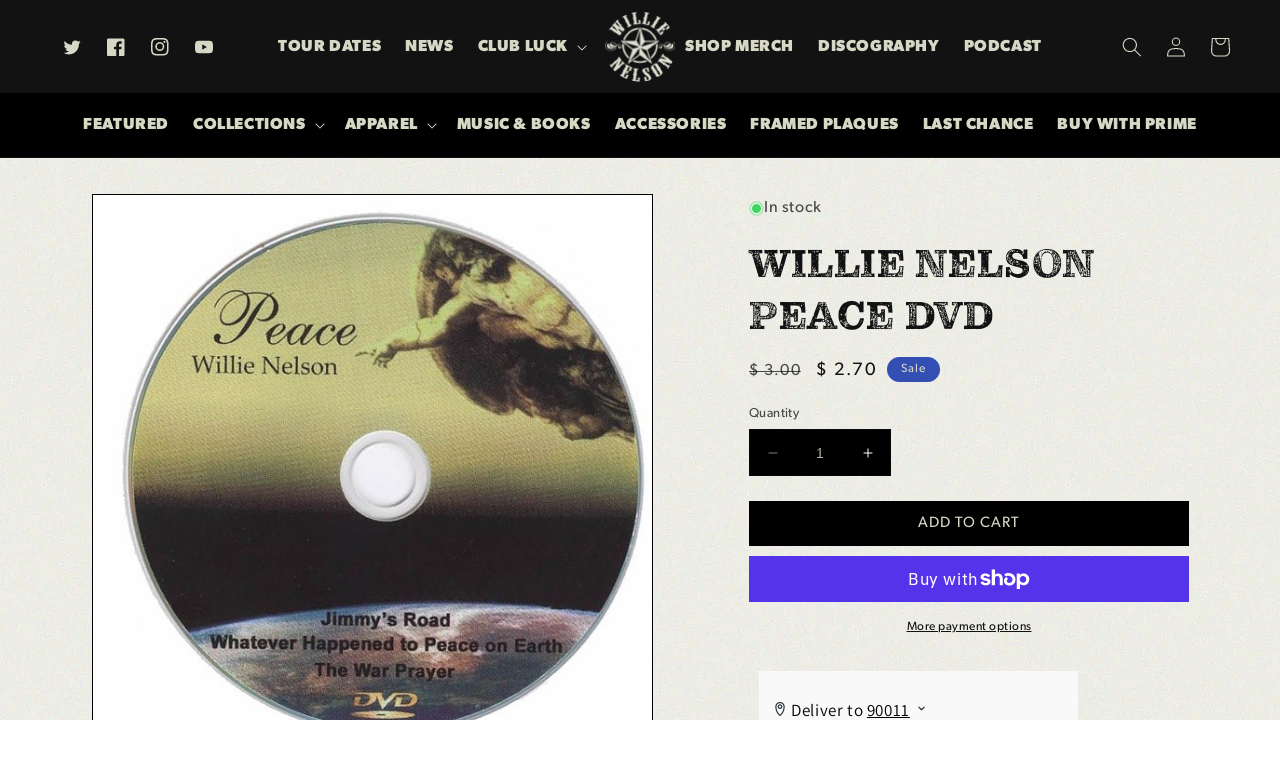

--- FILE ---
content_type: text/html
request_url: https://mocca.tuxedo.prod.barossa.dubai.aws.dev/delivery-promise?bottommargin=0&bottompadding=20&color=%23000000&designmode=false&fontfamily=Assistant&fontstyle=normal&fontweight=400&horizontalalignment=left&host=willienelson.com&leftmargin=0&leftpadding=0&origin=https%3A%2F%2Fwillienelson.com&quantity=1&rightmargin=0&rightpadding=0&shopdomain=willie-nelson.myshopify.com&skuid=8129876929&skuvalue=WNPDVD&storecountry=United+States&storelocale=en&topmargin=0&toppadding=-20&logooption=&platformid=Shopify-AMS-Prod&backgroundcolor=%23f9f9f9&cornerradius=0&fontsize=17&messagevariant=default&showexceptionmessage=false
body_size: 9043
content:
<div><style>
             #ddp-date {
                font-size: 16px;
                line-height: 20px;
            }
            
            #ddp-date-fastest-delivery {
                font-weight: bold !important;
            }
            
            #ddp-expiry-label {
                line-height: 20px;
            }
            
            #ddp-zipcode-label {
                font-size: 16px;
                font-weight: 400;
                line-height: 20px;
            }
            
            #ddp-zipcode-label-no-expiry {
                font-size: 16px;
                font-weight: 400;
                padding-top: 10px;
            }
            
            .grid-container {
                justify-items: left;
                min-width: 300px;
                background: #F9F9F9;
                padding: 14px 5px 14px 14px;
                border-radius: 12px;
            }
            
            .fixed-height-grid { 
                min-height: 132px; /* Desired height is 160px. Current vertical padding is 28px total between top + bottom. 160 - 28 = 132px. */
            }
            
            .input-zipcode-grid {
                justify-items: left;
            }
            
            input[type=&quot;number&quot;]::-webkit-inner-spin-button,
            input[type=&quot;number&quot;]::-webkit-outer-spin-button {
                -webkit-appearance: none;
                margin: 0;
            }
            
            input[type=&quot;number&quot;] {
                -moz-appearance: textfield;
                font-size: 15px;
            }
            input {
                padding: 2px;
                margin: 5px 0px;
                height: 18px;
                min-width: 164px;
                min-height: 28px;
                font-size: 16px;
            }
            input:focus-visible {
                outline: none; /* Remove the default focus outline */
            }
            .ddp-apply {
                display: inline; /* Use grid to create a grid container */
               /* grid-template-columns: 5fr 5fr;  Flexible columns with proportions */
                justify-items: left; /* Center items horizontally */
                align-self: center; /* Center items vertically */
                line-height: 2px;
                padding: 2px;
                border: 1px solid transparent; /* Setting invisible border so that button does not move when focused */
                outline: none;
            }
            .ddp-apply:focus {
                border: 1px solid #1A98FF;
                border-radius: 5px;
            }
            .ddp-apply:focus button {
                background-color: black;
            }
            
            .underlined-text {
                text-decoration: underline;
            }
            
            input[type=&quot;number&quot;]::-webkit-inner-spin-button,
            input[type=&quot;number&quot;]::-webkit-outer-spin-button {
                -webkit-appearance: none;
                appearance: none;
            }
            
            #ddp-expiry {
                color: #007600;
                margin: 0px !important;
                font-size: 16px;
            }
            
            #ddp-zipcode-input {
                padding: 0px 0px 0px 15px !important;
                box-shadow: none;
                border: 1px solid #6C7778;
                border-radius: 5px;
                color: #232F3E !important;
                height: 40px;
                margin-right: 10px;
            }
            
            #ddp-zipcode-input:focus {
                border: 2px solid #565656;
                border-radius: 5px;
            }
            
            .ddp-apply button {
                display: inline;
                margin-right: 2px !important;
                background-color: #565959;
                color: white !important;
                padding: 2px 25px;
                border: none;
                border-radius: 5px;
                font-size: 16px;
                text-align: center;
                cursor: pointer;
                font-weight: bold;
                line-height: 30px;
                height: 40px;
            }
            .ddp-apply button:disabled {
                background-color: black;
                color: white !important;
                cursor: not-allowed;
                opacity: 0.5;
                font-size: 16px;
            }
            .ddp-apply button:disabled:hover {
                background-color: #ccc; /* Prevent background color change on hover */
            }
            .ddp-apply button:hover {
                background-color: #232F3E;
            }
            .ddp-apply button:active {
                background-color: black;
            }
            
            #delivery-promise-container div {
                margin-right: 2px !important;
            }
            
            .error-message{
                color: black;
            }
            .error-icon {
                color: #B12704; /* Set the color of the error icon */
                font-size: 16px; /* Adjust the font size to your preference */
            }
            
            .red {
                color: #B12704 !important; /* Text color */
            }
            .green {
                color: #007600 !important; /* Text color */
            }
            .ddp-zipcode-errormessage {
                margin-top: 0;
                margin-bottom: 0;
                color: #AD0A30 !important; /* Text color */;
                width: 190px;
                line-height: 0px;
                padding-top: 4px;
            }
            .geopin-container {
              font-size: 16px;
            }
            
            .geopin-image {
              width: 14px;
              height: 14px;
              margin-right: 0.25em;
            }
            
            .chevron-button {
              background-color: transparent;
              border: none;
              cursor: pointer;
              padding: 0;
              display: inline-flex;
              align-items: center;
              margin-left: 0.25em;
            }
            
            .chevron-image {
               width: 15px !important;
               height: 15px !important;
            }
            
            .ddp-zipcode {
               text-decoration: underline !important;
               cursor: pointer;
            }
        </style><script id="mocca-page-props" type="application/json">{"color":"#000000","fontfamily":"Assistant","fontstyle":"normal","fontweight":"400","fontsize":"17","horizontalalignment":"left","topmargin":"0","rightmargin":"0","bottommargin":"0","leftmargin":"0","toppadding":"-20","rightpadding":"0","bottompadding":"20","leftpadding":"0","cornerradius":"0","backgroundcolor":"#f9f9f9","messagevariant":"default","showexceptionmessage":false,"skuid":"8129876929","skuvalue":"WNPDVD","shopdomain":"willie-nelson.myshopify.com","platformid":"Shopify-AMS-Prod","origin":"https://willienelson.com","designmode":"false","quantity":"1","baseurl":"https://mocca.tuxedo.prod.barossa.dubai.aws.dev","deliverypromiseexpiry":null,"deliverypromisemessage":null,"errormessage":"McfNotEnabledForSku","isfirstload":true,"zipcode":"90011"}</script><div id="root"><div class="dpp-entry"><style>        .dpp-entry {
                        display: grid;
                        justify-content: left !important;
                        margin-top: 0px !important;
                        margin-right: 0px !important;
                        margin-bottom: 0px !important;
                        margin-left: 0px !important;
                        padding-top: -20px !important;
                        padding-right: 0px !important;
                        padding-bottom: 20px !important;
                        padding-left: 0px !important;
                    }
                    .grid-container {
                        background-color: #f9f9f9 !important;
                        border-radius: 0px !important;
                    }
                  * { 
                        font-weight: 400;
                        font-style:  normal !important;
                        font-family:  Assistant !important;
                        color: #000000 !important;
                        font-size: 17px !important;
                    } 
                </style><div class="grid-container "><div id="ddp-zipcode-label-no-expiry" data-testid="test-ddp-zipcode-label"><span class="geopin-container"><img data-testid="test-geopin-img" src="https://m.media-amazon.com/images/G/01/mcf-ui/mocca/geopin-2x._CB561229174_.png" alt="Geopin" class="geopin-image"/>Deliver to </span><span class="ddp-zipcode" data-testid="test-ddp-zipcode">90011</span><button data-testid="test-chevron-button" class="chevron-button"><img data-testid="test-chevron-img" src="https://m.media-amazon.com/images/G/01/mcf-ui/mocca/chevron-sm-down-2x_1._CB561229136_.png" alt="Down Chevron" class="chevron-image"/></button></div></div></div></div></div>

--- FILE ---
content_type: application/javascript
request_url: https://tags.productgenius.io/tag.js?shop=willie-nelson.myshopify.com
body_size: 8881
content:
function pgIsFeedEmpty(cardPayload) {
  const payload = JSON.parse(cardPayload);
  const payloadCards = payload?.cards || [];
  const payloadCardsLen = payloadCards.length;
  const lastCard = payloadCards[payloadCardsLen - 1];
  if (payloadCardsLen === 0 || (payloadCardsLen === 1 && lastCard?.type === 'header_card')) {
    return true;
  }
  return false;
}

function pgTriggerHide(selector, visible) {
  document.querySelectorAll(selector).forEach(el =>
    el.style.setProperty('display', visible ? 'none' : '', 'important')
  );
}

function pgTriggerPageActions(appConfig) {
  if (!appConfig?.design?.pageActions?.hide?.length) return;

  const pgContainer = '.pg-embedded';
  const pgHideStatic = [];
  const pgHideDynamic = [];

  appConfig.design.pageActions.hide.forEach(item => {
    if (typeof item === 'string') {
      pgHideStatic.push(item);
    } else if (item && typeof item === 'object' && item.selector) {
      if (item.type === 'dynamic') {
        pgHideDynamic.push(item.selector);
      } else {
        pgHideStatic.push(item.selector);
      }
    }
  });

  pgHideStatic.forEach(sel => pgTriggerHide(sel, true));

  if (!pgHideDynamic.length) return;

  function initIntersectionObserver(feedEl) {
    const observerInt = new IntersectionObserver(
      entries => {
        const feedVisible = entries.some(e => e.isIntersecting);
        pgHideDynamic.forEach(sel => pgTriggerHide(sel, feedVisible));
      },
    );
    observerInt.observe(feedEl);
  }

  const pgCardFeed = document.querySelector(pgContainer);
  if (pgCardFeed) {
    initIntersectionObserver(pgCardFeed);
  } else {
    const observerMut = new MutationObserver(mutations => {
      for (const m of mutations) {
        for (const node of m.addedNodes) {
          if (
            node.nodeType === 1 &&
            node.matches?.(pgContainer)
          ) {
            initIntersectionObserver(node);
            observerMut.disconnect();
            return;
          }
        }
      }
    });
    observerMut.observe(document.body, { childList: true, subtree: true });
  }
}

function pgGetBaseURL(appConfig) {
  let socketUrl = appConfig?.socketURL ? new URL(appConfig.socketURL) : null;
  if (!socketUrl) {
    socketUrl = new URL("wss://app.productgenius.io/ws");
  }
  const protocol = socketUrl.protocol === 'wss:' ? 'https' : 'http';
  const port = socketUrl.port ? `:${socketUrl.port}` : '';
  const baseURL = `${protocol}://${socketUrl.hostname}${port}`;
  return baseURL;
}

function pgPdpPath() {
  return window.location.pathname.includes('/products/');
}

function pgPdpEnabled(appConfig) {
  const pdp_options = appConfig?.serverBehavior?.pdp_options || {};
  if (pdp_options && pdp_options.pdp_enabled) {
    return true;
  }

  const oseidParam = new URLSearchParams(window.location.search).get('oseid');
  if (oseidParam) {
    return true;
  }

  return false;
}

function pgEnabled(appConfig) {
  // check if the PG is config-enabled.
  const pgGloballyEnabled = appConfig?.enabled || false;
  if (pgGloballyEnabled) {
    const pgDesignConfig = appConfig.design || {};
    if (pgDesignConfig && pgDesignConfig.pagePatterns) {
      const { pagePatterns } = pgDesignConfig;
      if (pagePatterns.length > 0) {
        const { pathname, search, hash } = window.location;
        const urlTail = pathname + search + hash;
        for (let i = 0; i < pagePatterns.length; i++) {
          const { pattern, type } = pagePatterns[i];
          if (new RegExp(pattern).test(urlTail)) {
            if (type === 'exclude') {
              return false;
            }
            return true;
          }
        }
      }
    }
    if (pgDesignConfig && pgDesignConfig.allowedPagePatterns) {
      const { allowedPagePatterns } = pgDesignConfig;
      if (allowedPagePatterns.length > 0) {
        const { pathname, search, hash } = window.location;
        const urlTail = pathname + search + hash;
        if (!allowedPagePatterns.some((pattern) => new RegExp(pattern).test(urlTail))) {
          return false;
        }
      }
    }
    return false;
  }
  // check if the PG is force-enabled.
  const paramsUrl = new URLSearchParams(window.location.search);
  const paramsForce = paramsUrl.get('pg_force');
  const storageForce = window.localStorage.getItem(`GAMALON-pg-force`)
  return paramsForce === '1' || storageForce === '1';
}

function pgUuid() {
  return ([1e7] + -1e3 + -4e3 + -8e3 + -1e11).replace(/[018]/g, (c) =>
    (
      c ^
      (crypto.getRandomValues(new Uint8Array(1))[0] & (15 >> (c / 4)))
    ).toString(16)
  );
}

function pgCheckSessionCache() {
  const currentURL = new URL(window.location.href);
  const clearSession = currentURL.searchParams.get('clear_session');
  if (clearSession === '1') {
    window.localStorage.removeItem('GAMALON-visitorId');
    window.localStorage.removeItem('GAMALON-sessionId');
    window.localStorage.removeItem('GAMALON-events');
    window.localStorage.removeItem('GAMALON-previous-card-ids');
    window.localStorage.removeItem('GAMALON-lastActivityTimestamp');
    window.sessionStorage.removeItem('GAMALON-pg-params');
    window.sessionStorage.removeItem('GAMALON-refreshId');
  }
}

function pgCheckSessionExpiry() {
  const tsNow = Date.now();
  const tsDuration = 6 * 60 * 60 * 1000;
  const tsActivity = window.localStorage.getItem('GAMALON-lastActivityTimestamp');
  const expired = tsActivity && (tsNow - parseInt(tsActivity, 10) > tsDuration);
  if (expired) {
    window.localStorage.removeItem('GAMALON-sessionId');
  }
  window.localStorage.setItem('GAMALON-lastActivityTimestamp', tsNow.toString());
  return expired;
}
window.pgCheckSessionExpiry = pgCheckSessionExpiry;

function pgGetSessionsIds() {
  pgCheckSessionCache();
  let visitorId = window.localStorage.getItem('GAMALON-visitorId');
  if (!visitorId) {
    visitorId = pgUuid();
    window.localStorage.setItem('GAMALON-visitorId', visitorId);
    window.localStorage.removeItem('GAMALON-sessionId');
    window.localStorage.removeItem('GAMALON-lastActivityTimestamp');
  }
  pgCheckSessionExpiry();
  let sessionId = window.localStorage.getItem('GAMALON-sessionId');
  if (!sessionId) {
    sessionId = pgUuid();
    window.localStorage.setItem('GAMALON-sessionId', sessionId);
  }
  const refreshId = pgUuid();
  window.sessionStorage.setItem('GAMALON-refreshId', refreshId);
  trackSessionMetrics();
  return { visitorId, sessionId, refreshId };
}

function pgUpdateConnectionMetrics() {
  try {
    if (navigator.connection) {
      window.pgMetrics.connection_type = navigator.connection.effectiveType;
      window.pgMetrics.connection_downlink = navigator.connection.downlink;
      window.pgMetrics.connection_rtt = navigator.connection.rtt;
    }
  } catch (error) {
    // pass
  }
}

function pgParseValue(value) {
  try {
    if (value.includes('[') && value.includes(']')) {
      enumeratedDict = JSON.parse(value);
      return Object.values(enumeratedDict);
    }
    return JSON.parse(value);
  } catch (e) {
    return value;
  }
}

async function pgFetchConfigOverride(defaultConfig) {
  const urlParams = new URLSearchParams(window.location.search);
  const configId = urlParams.get('pg_config_id');
  const configName = urlParams.get('pg_config_name');

  const baseURL = pgGetBaseURL(defaultConfig);
  const organizationId = defaultConfig?.organizationId;

  let endpoint;
  if (configId) {
    endpoint = `${baseURL}/shopify/api/config_override/${configId}`;
  } else if (configName && organizationId) {
    endpoint = `${baseURL}/shopify/api/config_override/${organizationId}/name/${configName}`;
  } else {
    return null;
  }

  try {
    const response = await fetch(endpoint);
    if (response.ok) {
      return await response.json();
    }
  } catch (error) {
    console.error('Error fetching config override:', error);
  }
  return null;
}

async function pgGetConfigOverrides() {
  let pgOverrides = {};
  const urlParams = new URLSearchParams(window.location.search);
  const defaultConfig = {"analytics": {"disableAll": true, "postHog": {"recording": {"enabled": false}}}, "block_bot_script_loading": true, "channel": "websocket", "client_load_strategy": "setTimeout", "container": "#pg-app-wrapper", "delay": 0, "design": {"embedded": {"scrollSource": "html"}, "flags": {"sourcePDP": true}, "layout": "embedded", "navigation": {"type": "breadcrumbs"}, "pagePatterns": [{"pattern": "/pages/product-genius", "type": "include"}], "product": {"enableCart": false, "enableRating": true}, "style": {"global": ".gamalon-app .pg-embedded{--pg-color-bk-feed-card-product: transparent; --pg-color-bk-feed: #eeeee6;--pg-shadow-card: none;--pg-border-radius-card:0px;-pg-color-card-price: #000000;--pg-font-card-title: normal 600 calc(var(--font-heading-scale) * 1.3rem) \u0027Inter\u0027;--pg-position-app:static;--pg-grid-card-1x1-feed:span 1;--pg-grid-card-1x2-feed:span 1;--pg-height-min-feed:600px;--pg-width-max-feed:auto;}@media screen and (min-width:1201px){.pg-embedded{--pg-grid-col-feed:4;}}@media screen and (max-width:1200px){.pg-embedded{--pg-grid-col-feed:3;}}@media screen and (max-width:860px){.pg-embedded{--pg-grid-col-feed:2;}}"}, "url": {"target": "self"}}, "enabled": false, "organizationId": "willie-nelson", "sections": {"enabled": false, "rules": []}, "serverBehavior": {"initial_welcome_message": "Hi there, I can help you find the best product.", "keep_me_one": true, "keep_me_two": true, "lby_enabled": true, "lby_options": {"content_card_size": "1x1", "enable_brand_instagram_posts": false, "enable_brand_instagram_reels": false, "enable_instagram_posts": false, "enable_instagram_reels": false, "inserted_content_card_size": "1x1", "n_rebuy_variants": 1, "show_rebuy": true, "sort_order": "bestselling", "vgs_on_page": 40}, "max_nlq_count": 3, "merge_constraints": false, "nlq_types": ["facet-value"], "parse_text": true, "pattern_override": {"willie-nelson": {"patterns": [["ProductDetailCard1x1", "ProductDetailCard1x1"]], "patterns_weights": [1]}}, "question_adds_constraints": false, "related_enabled": true, "related_options": {"enable_related_cross_sells": false, "max_num_related": 3, "related_affinity_threshold": 10, "related_fetch_strategy": "cross-weighted", "relation_method": "assistant"}, "remove_stopwords": false, "show_nlqs": true, "sync_shopify_session": true, "url_sensitive": true, "use_cards": true, "use_nlu": false}, "socketURL": "wss://app.productgenius.io/ws", "yottaaKey": ""};

  const storedOverrides = await pgFetchConfigOverride(defaultConfig);
  if (storedOverrides) {
    pgOverrides = storedOverrides;
  }

  for (const [key, value] of urlParams.entries()) {
    if (key.startsWith('pg_override.')) {
      const path = key.replace('pg_override.', '').split('.');
      let current = pgOverrides;

      const decodedValue = decodeURIComponent(value);
      // Traverse to create nested structure for overrides
      for (let i = 0; i < path.length; i++) {
        const part = path[i];
        if (i === path.length - 1) {
          current[part] = pgParseValue(decodedValue);
        } else {
          current = current[part] = current[part] || {};
        }
      }
    }
  }
  return pgOverrides;
}


function pgMergeDeep(...objects) {
  const isObject = obj => obj && typeof obj === 'object';

  return objects.reduce((prev, obj) => {
    Object.keys(obj).forEach(key => {
      const pVal = prev[key];
      const oVal = obj[key];

      if (isObject(pVal) && isObject(oVal) && !Array.isArray(pVal) && !Array.isArray(oVal)) {
        prev[key] = pgMergeDeep(pVal, oVal);
      }
      else {
        prev[key] = oVal;
      }
    });

    return prev;
  }, {});
}


async function pgFetchAppConfig() {
  const defaultConfig = {"analytics": {"disableAll": true, "postHog": {"recording": {"enabled": false}}}, "block_bot_script_loading": true, "channel": "websocket", "client_load_strategy": "setTimeout", "container": "#pg-app-wrapper", "delay": 0, "design": {"embedded": {"scrollSource": "html"}, "flags": {"sourcePDP": true}, "layout": "embedded", "navigation": {"type": "breadcrumbs"}, "pagePatterns": [{"pattern": "/pages/product-genius", "type": "include"}], "product": {"enableCart": false, "enableRating": true}, "style": {"global": ".gamalon-app .pg-embedded{--pg-color-bk-feed-card-product: transparent; --pg-color-bk-feed: #eeeee6;--pg-shadow-card: none;--pg-border-radius-card:0px;-pg-color-card-price: #000000;--pg-font-card-title: normal 600 calc(var(--font-heading-scale) * 1.3rem) \u0027Inter\u0027;--pg-position-app:static;--pg-grid-card-1x1-feed:span 1;--pg-grid-card-1x2-feed:span 1;--pg-height-min-feed:600px;--pg-width-max-feed:auto;}@media screen and (min-width:1201px){.pg-embedded{--pg-grid-col-feed:4;}}@media screen and (max-width:1200px){.pg-embedded{--pg-grid-col-feed:3;}}@media screen and (max-width:860px){.pg-embedded{--pg-grid-col-feed:2;}}"}, "url": {"target": "self"}}, "enabled": false, "organizationId": "willie-nelson", "sections": {"enabled": false, "rules": []}, "serverBehavior": {"initial_welcome_message": "Hi there, I can help you find the best product.", "keep_me_one": true, "keep_me_two": true, "lby_enabled": true, "lby_options": {"content_card_size": "1x1", "enable_brand_instagram_posts": false, "enable_brand_instagram_reels": false, "enable_instagram_posts": false, "enable_instagram_reels": false, "inserted_content_card_size": "1x1", "n_rebuy_variants": 1, "show_rebuy": true, "sort_order": "bestselling", "vgs_on_page": 40}, "max_nlq_count": 3, "merge_constraints": false, "nlq_types": ["facet-value"], "parse_text": true, "pattern_override": {"willie-nelson": {"patterns": [["ProductDetailCard1x1", "ProductDetailCard1x1"]], "patterns_weights": [1]}}, "question_adds_constraints": false, "related_enabled": true, "related_options": {"enable_related_cross_sells": false, "max_num_related": 3, "related_affinity_threshold": 10, "related_fetch_strategy": "cross-weighted", "relation_method": "assistant"}, "remove_stopwords": false, "show_nlqs": true, "sync_shopify_session": true, "url_sensitive": true, "use_cards": true, "use_nlu": false}, "socketURL": "wss://app.productgenius.io/ws", "yottaaKey": ""};
  const { visitorId, sessionId } = pgGetSessionsIds();
  const baseURL = pgGetBaseURL(defaultConfig);
  const experimentOptions = defaultConfig?.serverBehavior?.experiment_options || {};
  const config_endpoint = `${baseURL}/shopify/generate_visitor_config`;
  const queryParams = {};
  const urlParams = new URLSearchParams(window.location.search);
  for (const [key, value] of urlParams.entries()) {
      queryParams[key] = value;
  }

  const sessionMetrics = trackSessionMetrics();
  if (experimentOptions?.intelligems_enabled) {
    if (window.usePG !== undefined) {
      queryParams['branch'] = window.usePG ? 'pg' : 'untreated';
    }
  }
  const customer_id = pgGetCustomerId();
  window.pgMetrics.generate_visitor_config_start = performance.now();

  const response = await fetch(config_endpoint, {
    method: 'POST',
    headers: {
      'Content-Type': 'application/json',
    },
    body: JSON.stringify({ visitorId, sessionId, queryParams, defaultConfig, customer_id, current_url: window.location.href, referrer: document.referrer, sessionMetrics }),
  });
  if (response.ok) {
    window.pgMetrics.generate_visitor_config_end = performance.now();
    return await response.json();
  }
  else {
    return null;
  }
}

async function pgGetAppConfig() {
  let app_config = {"analytics": {"disableAll": true, "postHog": {"recording": {"enabled": false}}}, "block_bot_script_loading": true, "channel": "websocket", "client_load_strategy": "setTimeout", "container": "#pg-app-wrapper", "delay": 0, "design": {"embedded": {"scrollSource": "html"}, "flags": {"sourcePDP": true}, "layout": "embedded", "navigation": {"type": "breadcrumbs"}, "pagePatterns": [{"pattern": "/pages/product-genius", "type": "include"}], "product": {"enableCart": false, "enableRating": true}, "style": {"global": ".gamalon-app .pg-embedded{--pg-color-bk-feed-card-product: transparent; --pg-color-bk-feed: #eeeee6;--pg-shadow-card: none;--pg-border-radius-card:0px;-pg-color-card-price: #000000;--pg-font-card-title: normal 600 calc(var(--font-heading-scale) * 1.3rem) \u0027Inter\u0027;--pg-position-app:static;--pg-grid-card-1x1-feed:span 1;--pg-grid-card-1x2-feed:span 1;--pg-height-min-feed:600px;--pg-width-max-feed:auto;}@media screen and (min-width:1201px){.pg-embedded{--pg-grid-col-feed:4;}}@media screen and (max-width:1200px){.pg-embedded{--pg-grid-col-feed:3;}}@media screen and (max-width:860px){.pg-embedded{--pg-grid-col-feed:2;}}"}, "url": {"target": "self"}}, "enabled": false, "organizationId": "willie-nelson", "sections": {"enabled": false, "rules": []}, "serverBehavior": {"initial_welcome_message": "Hi there, I can help you find the best product.", "keep_me_one": true, "keep_me_two": true, "lby_enabled": true, "lby_options": {"content_card_size": "1x1", "enable_brand_instagram_posts": false, "enable_brand_instagram_reels": false, "enable_instagram_posts": false, "enable_instagram_reels": false, "inserted_content_card_size": "1x1", "n_rebuy_variants": 1, "show_rebuy": true, "sort_order": "bestselling", "vgs_on_page": 40}, "max_nlq_count": 3, "merge_constraints": false, "nlq_types": ["facet-value"], "parse_text": true, "pattern_override": {"willie-nelson": {"patterns": [["ProductDetailCard1x1", "ProductDetailCard1x1"]], "patterns_weights": [1]}}, "question_adds_constraints": false, "related_enabled": true, "related_options": {"enable_related_cross_sells": false, "max_num_related": 3, "related_affinity_threshold": 10, "related_fetch_strategy": "cross-weighted", "relation_method": "assistant"}, "remove_stopwords": false, "show_nlqs": true, "sync_shopify_session": true, "url_sensitive": true, "use_cards": true, "use_nlu": false}, "socketURL": "wss://app.productgenius.io/ws", "yottaaKey": ""};
  const overrides = await pgGetConfigOverrides();
  if (overrides) {
    app_config = pgMergeDeep({}, app_config, overrides);
  }
  if (app_config?.serverBehavior?.use_rl && pgEnabled(app_config)) {
    try {
      const response = await pgFetchAppConfig();
      if (response) {
        app_config = response;
        if (overrides) {
          app_config = pgMergeDeep({}, app_config, overrides);
        }
      }
    } catch (error) {
      console.error(error);
    }
  }
  return app_config;
}

function pgGetDeviceInfo() {
  const ua = navigator.userAgent;
  let deviceType = 'desktop';
  let os = null;
  if (/Mobi|Android.*Mobile|iPhone|iPod|BlackBerry|IEMobile|Opera Mini/i.test(ua)) {
    deviceType = 'mobile';
  }
  if (/Windows/i.test(ua)) {
    os = 'Windows';
  } else if (/Macintosh|Mac OS X/i.test(ua)) {
    os = 'macOS';
  } else if (/iPhone|iPad|iPod/i.test(ua)) {
    os = 'iOS';
  } else if (/Android/i.test(ua)) {
    os = 'Android';
  } else if (/Linux/i.test(ua)) {
    os = 'Linux';
  } else if (/CrOS/i.test(ua)) {
    os = 'ChromeOS';
  }
  return {
    type: deviceType,
    os: os,
  };
}

function pgGenerateRequestBody(appConfig, props) {
  const { sessionId } = pgGetSessionsIds();
  const server_behavior = appConfig?.serverBehavior || {};
  const sessionMetrics = trackSessionMetrics();
  return {
    type: 'visitor_new_session',
    id: sessionId,
    current_url: window.location.href,
    server_behavior,
    recently_viewed_variants: pgGetRecentlyViewed(),
    customer_id: pgGetCustomerId(),
    selected_variant_id: pgGetSelectedVariantId(),
    page_type: pgGetPageType(),
    device: pgGetDeviceInfo(),
    performance_metrics: window.pgMetrics,
    referrer: document.referrer,
    sessionMetrics,
    ...(props || {}),
  }
}

function pgRecordPaginationMetrics(streamPayload) {
  window.pgPaginationMetrics.exhausted_card_ids = streamPayload?.exhausted_recommendations_ids || [];
  window.pgPaginationMetrics.empty = streamPayload?.cards.length === 0;
}

function pgInitializeSocket(appConfig) {
  if (window.pgSocketInstance) {
    return window.pgSocketInstance;
  }
  const socketUrl = appConfig?.socketURL ? new URL(appConfig.socketURL) : null;
  const organization = appConfig?.organizationId || null;
  const server_behavior = appConfig?.serverBehavior || {};
  const fetch_provider = server_behavior?.fetch_provider || 'REST';
  if (socketUrl && organization) {
    let streamPayload = null;
    const { visitorId, sessionId } = pgGetSessionsIds();
    socketUrl.pathname = `${socketUrl.pathname}/feed/${organization}/${visitorId}/${sessionId}`;
    window.pgSocketInstance = new WebSocket(socketUrl.toString());
    const requestBody = pgGenerateRequestBody(appConfig);
    
    const dispatchStreamEvent = () => {
      pgRecordPaginationMetrics(streamPayload);
      if (fetch_provider === 'swap' && streamPayload?.cards) {
          window.dispatchEvent(
            new CustomEvent('pg-feed-event', {
              detail: {
                type: 'add-feed-lift-cards',
                cards: streamPayload.cards,
              },
            })
        );
      } else {
        window.dispatchEvent(
          new CustomEvent('pg-stream-event', {
            detail: { type: 'stream-initial-cards', payload: streamPayload },
          })
        );
      }
    };

    window.pgSocketInstance.onmessage = (event) => {
      if (event.data) {
        streamPayload = JSON.parse(event.data);
        if (streamPayload?.feed_processing_finished === true) {
          window.pgSocketInstance.close();
        }
        dispatchStreamEvent();
      }
    }
    window.pgSocketInstance.onopen = () => {
      window.pgSocketInstance.send(JSON.stringify(requestBody));
    };
    window.pgSocketInstance.onerror = (error) => {
      window.pgSocketInstance = null;
    };
    const handleStreamEvent = (event) => {
      if (event.detail.type === 'stream-close-socket') {
        dispatchStreamEvent();
      }
    };
    window.addEventListener('pg-stream-event', handleStreamEvent);
    return window.pgSocketInstance;
  }
  return null;
}

async function pgInitializeState(appConfig) {
  const socketUrl = appConfig?.socketURL ? new URL(appConfig.socketURL) : null;
  const organization = appConfig?.organizationId || null;
  const server_behavior = appConfig?.serverBehavior || {};
  const fetch_provider = server_behavior?.fetch_provider || 'REST';
  const fetch_timeout = server_behavior?.fetch_timeout || { enabled: false, timeout: 4000 };
  let fetch_timeout_id = null;
  if (socketUrl && organization) {
    window.pgMetrics.feed_start = performance.now();
    pgUpdateConnectionMetrics();

    function useSocket() {
      pgInitializeSocket(appConfig);
    }
    async function useREST() {
      let payload = null;
      let payloadParsed = null;
      const handleAppEvent = (event) => {
        if (event.detail.type === 'get-initial-cards' && payload) {
          window.pgInitialEmptyFeed = pgIsFeedEmpty(payload);
          window.dispatchEvent(
              new CustomEvent('pg-app-event', {
                detail: { type: 'set-initial-cards', payload },
              })
          );
        } else if (event.detail.type === 'initial-state-success' || event.detail.type === 'initial-state-error') {
          window.removeEventListener('pg-app-event', handleAppEvent);
        }
      };
      window.addEventListener('pg-app-event', handleAppEvent);

      const organization = "willie-nelson";
      const { visitorId, sessionId } = pgGetSessionsIds();
      const baseURL = pgGetBaseURL(appConfig);
      const serverURL = `${baseURL}/feed/${organization}/${visitorId}/${sessionId}`;
      const requestBody = pgGenerateRequestBody(appConfig);

      await fetch(serverURL, {
        method: 'POST',
        headers: {'Content-Type': 'application/json'},
        body: JSON.stringify(requestBody),
      })
          .then((response) => response.text())
          .then((cardPayload) => {
            if (cardPayload) {
              payload = cardPayload;
              payloadParsed = JSON.parse(cardPayload);
              if (
                fetch_provider === 'backoff' &&
                payloadParsed &&
                payloadParsed.cards?.length === 0 &&
                payloadParsed.regenerate
              ) {
                useSocket();
                return;
              }
              if (fetch_timeout_id) {
                clearTimeout(fetch_timeout_id);
              }
              window.pgInitialEmptyFeed = pgIsFeedEmpty(payload);
              if (!window.pgInitialEmptyFeed) {
                pgTriggerPageActions(appConfig);
              }
              window.dispatchEvent(
                  new CustomEvent('pg-app-event', {
                    detail: { type: 'set-initial-cards', payload },
                  })
              );
              pgRecordCardIDs(payloadParsed?.cards?.map(card => card.id));
            }
          })
          .catch((error) => {
            window.dispatchEvent(
              new CustomEvent('pg-app-event', {
                  detail: { type: 'set-initial-cards-error' },
                })
            );
            sendDataDogMessage('error loading feed cards', true);
          });

      return payloadParsed;
    }
    window.localStorage.setItem('GAMALON-previous-card-ids', JSON.stringify([]));

    if (fetch_provider === 'swap') {
      const result = await useREST();
      if (result?.regenerate) {
        useSocket();
      }
    } else if (fetch_provider === 'socket') {
      useSocket();
    } else {
      if (fetch_timeout.enabled && fetch_timeout.timeout > 0) {
        fetch_timeout_id = setTimeout(() => {
            console.warn('Feed cards loading timed out');
            window.dispatchEvent(
              new CustomEvent('pg-app-event', {
                detail: { type: 'set-initial-cards-error' },
              })
            );
        }, fetch_timeout.timeout);
      }
      await useREST();
    }
  }
}

// using local storage and session storage, keep track of the number of sessions that the
// visitor has had in local storage.  Use setting session storage to determine if this
// is a new session (session storage is cleared on new sessions)
// Don't just keep a count of sessions, keep track of the first session and days since the last session
// Also keep track of number of sessions in the last 30 days and last 7 days and last 2 days and last 1 day


async function pgLoadScript(config) {
  pgUpdateRecentlyViewed();
  const appConfig = config || await pgGetAppConfig();
  if (pgPdpPath() && !pgPdpEnabled(appConfig)) {
    return;
  }
  if (pgEnabled(appConfig)) {
    try {
      pgInitializeState(appConfig)
    } catch (error) {
      throw error;
    }
  }
  window.pgMetrics.facetchat_script_start = performance.now();
  const script = document.createElement('script');
  script.async = true;
  script.src = 'https://app.productgenius.io/client/dist/facet-chat.js';
  script.addEventListener('load', function() {
    setTimeout(function() {
      try {
        console.log('init g pg');
        window.pgMetrics.facetchat_script_end = performance.now();
        GAMALON.init(appConfig);
      } catch (error) {
        console.error('Error on init pg:', error);
        throw error;
      }
    }, 0);
  });
  document.body.appendChild(script);
  if (!window.pgInitialEmptyFeed) {
    pgFeedPagination(appConfig);
  }
}

function pgGetPageType() {
  return typeof ShopifyAnalytics !== 'undefined' && ShopifyAnalytics.meta.page.pageType
    ? ShopifyAnalytics.meta.page.pageType
    : null;
}

function pgGetCustomerId() {
  return typeof ShopifyAnalytics !== 'undefined' && ShopifyAnalytics.meta.page.customerId
    ? ShopifyAnalytics.meta.page.customerId
    : null;
}

function pgGetSelectedVariantId() {
  if (typeof ShopifyAnalytics === 'undefined') {
    return null;
  }

  if (ShopifyAnalytics.selectedVariantId && ShopifyAnalytics.selectedVariantId !== "") {
    return ShopifyAnalytics.selectedVariantId;
  }

  const variants = ShopifyAnalytics.meta.product?.variants;
  if (Array.isArray(variants) && variants.length > 0 && variants[0]?.id) {
    return variants[0].id.toString();
  }

  return null;
}

function pgGetPreviousCardIDs() {
  const previousCards = window.localStorage.getItem('GAMALON-previous-card-ids');
  if (previousCards) {
    return JSON.parse(previousCards);
  }
  return [];
}

function pgRecordCardIDs(cardIDs) {
  const existingCardIDs = pgGetPreviousCardIDs();
  const updatedCardIDs = [...new Set([...existingCardIDs, ...cardIDs])];
  window.localStorage.setItem('GAMALON-previous-card-ids', JSON.stringify(updatedCardIDs));
}

function pgUpdateRecentlyViewed() {
  const variantId = pgGetSelectedVariantId();

  if (variantId && typeof variantId === 'string') {
    let recentlyViewed = JSON.parse(localStorage.getItem('GAMALON-recently-viewed') || '[]');
    recentlyViewed = recentlyViewed.filter(id => id !== variantId);
    recentlyViewed.unshift(variantId);
    if (recentlyViewed.length > 10) {
      recentlyViewed = recentlyViewed.slice(0, 10);
    }
    localStorage.setItem('GAMALON-recently-viewed', JSON.stringify(recentlyViewed));
  }
}

function pgGetRecentlyViewed() {
  return JSON.parse(localStorage.getItem('GAMALON-recently-viewed') || '[]');
}

function pgSyncQueryParams() {
  const keyStorage = 'GAMALON-pg-params';
  const keyQuery = 'pg_persistence';
  const currentUrl = new URL(window.location.href);
  const currentParams = new URLSearchParams(currentUrl.search);

  let storedParamsString = sessionStorage.getItem(keyStorage);
  if (!storedParamsString) {
    if (!currentParams.has(keyQuery)) {
      return;
    }
    storedParamsString = currentUrl.search;
    sessionStorage.setItem(keyStorage, storedParamsString);
    return;
  }

  const storedParams = new URLSearchParams(storedParamsString);
  const finalParams = new URLSearchParams();
  for (const [key, value] of storedParams.entries()) {
    finalParams.set(key, value);
  }
  for (const [key, value] of currentParams.entries()) {
    if (currentParams.has(key)) {
      finalParams.set(key, value);
    }
  }

  const finalQueryString = finalParams.toString();
  sessionStorage.setItem(keyStorage, finalQueryString ? '?' + finalQueryString : '');
  const newSearch = finalQueryString ? '?' + finalQueryString : '';
  if (currentUrl.search !== newSearch) {
    currentUrl.search = newSearch;
    window.history.replaceState({}, '', currentUrl.toString());
  }
}

async function pgGetCartVariantIds(serverBehavior) {
  if (serverBehavior?.query_cart_variants) {
    try {
      const response = await fetch('/cart.js');
      const cart = await response.json();
      const variants = cart.items ? cart.items.map(item => item.variant_id.toString()) : [];
      return variants;
    } catch (error) {
      console.error('Error fetching cart:', error);
      return [];
    }
  }
  return [];
}


function pgFeedPaginationREST(appConfig) {
  const state = { page: 1, status: 'loaded', empty: false, exhausted: [] };
  const socketUrl = appConfig?.socketURL ? new URL(appConfig.socketURL) : null;
  const organization = appConfig?.organizationId || null;
  const serverBehavior = appConfig?.serverBehavior || {};
  const pagination = appConfig?.design?.pagination?.enabled || false;

  if (!socketUrl || !organization || !pagination) {
    return;
  }

  const handlePaginationEvent = (event) => {
    if (event.detail.type === 'reset-pagination-state') {
      state.page = 1;
      state.status = 'loaded';
      state.empty = false;

      const container = document.querySelector('.pg-portal-feed');
      if (container) {
        container.scrollTo({ top: 0 });
      }
    } else if (event.detail.type === 'pg-next-page' && state.status === 'loaded' && !state.empty) {
      state.status = 'loading';
      state.page += 1;

      window.dispatchEvent(
        new CustomEvent('pg-feed-event', {
          detail: { type: 'set-feed-pagination', loading: true },
        })
      );

      const events = JSON.parse(localStorage.getItem('GAMALON-events') || '[]');
      const requestBody = pgGenerateRequestBody(appConfig, { 
          events,
          page: state.page,
          exhausted_recommendations_ids: state.exhausted,
          previously_displayed_card_ids: pgGetPreviousCardIDs(),
       });
      localStorage.setItem('GAMALON-events', '[]');

      const { visitorId, sessionId } = pgGetSessionsIds();
      const baseURL = pgGetBaseURL(appConfig);
      const serverURL = `${baseURL}/feed/${organization}/${visitorId}/${sessionId}`;
      fetch(serverURL, {
        method: 'POST',
        headers: { 'Content-Type': 'application/json' },
        body: JSON.stringify(requestBody),
      })
        .then((response) => response.text())
        .then((cardPayload) => {
          if (cardPayload) {
            state.empty = pgIsFeedEmpty(cardPayload);
            const payload = JSON.parse(cardPayload);
            const payloadCards = payload?.cards || [];
            if (payload?.exhausted_recommendations_ids) {
              state.exhausted = [...payload.exhausted_recommendations_ids]
            }
            pgRecordCardIDs(payloadCards.map(card => card.id));
            window.dispatchEvent(
              new CustomEvent('pg-feed-event', {
                detail: { type: 'add-feed-cards', payload },
              })
            );
          }
        })
        .catch((error) => {
          console.error(error)
        })
        .finally(() => {
          state.status = 'loaded';
        });
    }
  };
  window.addEventListener('pg-pagination-event', handlePaginationEvent);
}

function pgFeedPaginationSocket(appConfig) {
 const state = { page: 1, status: 'loaded', empty: false };
 const pagination = appConfig?.design?.pagination?.enabled || false;

  if (!pagination) {
    return;
  }

  const handlePaginationEvent = (event) => {
    if (event.detail.type === 'reset-pagination-state') {
      state.page = 1;
      state.status = 'loaded';

      const container = document.querySelector('.pg-portal-feed');
      if (container) {
        container.scrollTo({ top: 0 });
      }
    } else if (event.detail.type === 'pg-next-page' && state.status === 'loaded' && !window.pgPaginationMetrics.empty) {
      state.page += 1;
      
      const events = JSON.parse(localStorage.getItem('GAMALON-events') || '[]');
      const requestBody = pgGenerateRequestBody(appConfig, { 
          events,
          page: state.page,
          exhausted_recommendations_ids: window.pgPaginationMetrics.exhausted_card_ids,
          previously_displayed_card_ids: pgGetPreviousCardIDs(),
          type:'socket_pagination_request',
       });
      localStorage.setItem('GAMALON-events', '[]');

      const socketInstance = pgInitializeSocket(appConfig);
      if (socketInstance && socketInstance.readyState === WebSocket.OPEN) {
        socketInstance.send(JSON.stringify(requestBody));
      }
    }
  };
  window.addEventListener('pg-pagination-event', handlePaginationEvent);
}

function pgFeedPagination(appConfig) {
  const fetch_provider = appConfig?.serverBehavior?.fetch_provider || 'REST';
  if (fetch_provider === 'swap') {
    pgFeedPaginationSocket(appConfig);
  } else {
    pgFeedPaginationREST(appConfig);
  }
}

function pgSyncShopifySession() {
  if (!window.Shopify || !window.ShopifyAnalytics) {
    return;
  }
  const cfg = {"analytics": {"disableAll": true, "postHog": {"recording": {"enabled": false}}}, "block_bot_script_loading": true, "channel": "websocket", "client_load_strategy": "setTimeout", "container": "#pg-app-wrapper", "delay": 0, "design": {"embedded": {"scrollSource": "html"}, "flags": {"sourcePDP": true}, "layout": "embedded", "navigation": {"type": "breadcrumbs"}, "pagePatterns": [{"pattern": "/pages/product-genius", "type": "include"}], "product": {"enableCart": false, "enableRating": true}, "style": {"global": ".gamalon-app .pg-embedded{--pg-color-bk-feed-card-product: transparent; --pg-color-bk-feed: #eeeee6;--pg-shadow-card: none;--pg-border-radius-card:0px;-pg-color-card-price: #000000;--pg-font-card-title: normal 600 calc(var(--font-heading-scale) * 1.3rem) \u0027Inter\u0027;--pg-position-app:static;--pg-grid-card-1x1-feed:span 1;--pg-grid-card-1x2-feed:span 1;--pg-height-min-feed:600px;--pg-width-max-feed:auto;}@media screen and (min-width:1201px){.pg-embedded{--pg-grid-col-feed:4;}}@media screen and (max-width:1200px){.pg-embedded{--pg-grid-col-feed:3;}}@media screen and (max-width:860px){.pg-embedded{--pg-grid-col-feed:2;}}"}, "url": {"target": "self"}}, "enabled": false, "organizationId": "willie-nelson", "sections": {"enabled": false, "rules": []}, "serverBehavior": {"initial_welcome_message": "Hi there, I can help you find the best product.", "keep_me_one": true, "keep_me_two": true, "lby_enabled": true, "lby_options": {"content_card_size": "1x1", "enable_brand_instagram_posts": false, "enable_brand_instagram_reels": false, "enable_instagram_posts": false, "enable_instagram_reels": false, "inserted_content_card_size": "1x1", "n_rebuy_variants": 1, "show_rebuy": true, "sort_order": "bestselling", "vgs_on_page": 40}, "max_nlq_count": 3, "merge_constraints": false, "nlq_types": ["facet-value"], "parse_text": true, "pattern_override": {"willie-nelson": {"patterns": [["ProductDetailCard1x1", "ProductDetailCard1x1"]], "patterns_weights": [1]}}, "question_adds_constraints": false, "related_enabled": true, "related_options": {"enable_related_cross_sells": false, "max_num_related": 3, "related_affinity_threshold": 10, "related_fetch_strategy": "cross-weighted", "relation_method": "assistant"}, "remove_stopwords": false, "show_nlqs": true, "sync_shopify_session": true, "url_sensitive": true, "use_cards": true, "use_nlu": false}, "socketURL": "wss://app.productgenius.io/ws", "yottaaKey": ""};
  if (cfg?.serverBehavior?.sync_shopify_session) {
    const { visitorId, sessionId } = pgGetSessionsIds();
    fetch('/cart/update.js', {
      method: 'POST',
      headers: { 'Content-Type': 'application/json' },
      body: JSON.stringify({
        attributes: {
          pg_visitor_id: visitorId,
          pg_session_id: sessionId,
        }
      })
    })
  }
}

function pgIsVerifiedBot() {
  if (typeof navigator === 'undefined' || typeof navigator.userAgent !== 'string') return false;
  const ua = navigator.userAgent.toLowerCase();
  const allowedBots = [
    /googlebot/,
    /storebot/,
    /facebookbot/,
    /pinterestbot/,
    /instagrambot/
  ];

  return allowedBots.some((pattern) => pattern.test(ua));
}

function pgSetupProductGenius(appConfig) {
  window.localStorage.removeItem('GAMALON-events');
  pgSyncShopifySession();
  const load_strategy = "setTimeout";
  const check_for_bots = true;
  if (check_for_bots && pgIsVerifiedBot()) {
    return;
  }
  if (document.readyState !== 'loading') {
    pgLoadScript(appConfig);
  } else {
    if (load_strategy === 'requestAnimationFrame') {
      requestAnimationFrame(() => {
        pgLoadScript(appConfig);
      });
    } else if (load_strategy === 'setTimeout') {
      setTimeout(() => {
        pgLoadScript(appConfig);
      }, 0);
    } else {
      document.addEventListener('DOMContentLoaded', () => {
        pgLoadScript(appConfig);
      });
    }
  }
}

async function setupAsyncProductGenius(currentScript) {
  const appConfig = window.pg_app_config || await pgGetAppConfig();
  window.pg_app_config = appConfig;
  const loadConfigType = appConfig?.script_load_config?.type || 'inline';
  if (loadConfigType === 'async') {
    if (!currentScript || !currentScript.async) {
      return;
    }
  }
  if (currentScript) {
    currentScript.id = 'pg-shopify-tag';
    pgSetupProductGenius(appConfig);
  }
}

function setupProductGeniusScript() {
  if (document?.currentScript) {
    pgSyncQueryParams();
    const script_load_config = {"enabled": false, "type": "inline"};
    if (script_load_config?.enabled) {
      setupAsyncProductGenius(document.currentScript);
    } else {
      document.currentScript.id = 'pg-shopify-tag';
      pgSetupProductGenius(null);
    }
  }
}

if (!document.getElementById('pg-shopify-tag')) {
  const experiment_options = {};
  window.pgInitialEmptyFeed = false;
  window.pgSocketInstance = null;
  window.pgPaginationMetrics = {
    exhausted_card_ids: [],
    empty: false,
  };
  window.pgMetrics = {
    "script_start": performance.now(),
  };
  if (experiment_options?.intelligems_await) {
    window.addEventListener('ig:ready', () => {
      setupProductGeniusScript();
    });
  } else {
    setupProductGeniusScript();
  }
}

function trackSessionMetrics() {
  const now = new Date().getTime(); // UTC timestamp in milliseconds
  const day = 24 * 60 * 60 * 1000; // milliseconds in a day

  // Get existing session data or initialize new data
  let sessionData = JSON.parse(localStorage.getItem('GAMALON-session-metrics') || JSON.stringify({
    totalSessions: 0,
    firstSessionDate: now,
    lastSessionDate: null,
    sessionDates: []
  }));

  // Check if this is a new session by looking for a session flag
  const hasExistingSessionFlag = sessionStorage.getItem('GAMALON-session-active');

  if (!hasExistingSessionFlag) {
    // This is a new session - update metrics
    sessionStorage.setItem('GAMALON-session-active', 'true');

    // Update the session data
    sessionData.totalSessions += 1;
    sessionData.lastSessionDate = now;
    sessionData.sessionDates.push(now);

    // Limit stored dates to prevent excessive storage use (keep last 250 sessions)
    if (sessionData.sessionDates.length > 250) {
      sessionData.sessionDates = sessionData.sessionDates.slice(-250);
    }

    // Save updated data
    localStorage.setItem('GAMALON-session-metrics', JSON.stringify(sessionData));
  }

  // Calculate derived metrics
  const daysSinceFirstSession = Math.floor((now - sessionData.firstSessionDate) / day);
  const daysSinceLastSession = sessionData.lastSessionDate ?
    Math.floor((now - sessionData.lastSessionDate) / day) : 0;

  // Count sessions in recent time periods
  // BUG/CONCERN: this logic is flawed if the sessionDates has been truncated.  a solution could be to
  // check for truncation to invalidate the dates and include some additional object that states that it is incomplete.
  // not fixing for now but this would only be a problem for visitors that have an abundance of recent sessions which
  // is unlikely to be a frequent occurrence.
  const sessionsLast30Days = sessionData.sessionDates.filter(date => (now - date) <= 30 * day).length;
  const sessionsLast7Days = sessionData.sessionDates.filter(date => (now - date) <= 7 * day).length;
  const sessionsLast2Days = sessionData.sessionDates.filter(date => (now - date) <= 2 * day).length;
  const sessionsLast1Day = sessionData.sessionDates.filter(date => (now - date) <= 1 * day).length;

  // Return the complete metrics object that can be used elsewhere in the code
  return {
    totalSessions: sessionData.totalSessions,
    firstSessionDate: new Date(sessionData.firstSessionDate),
    lastSessionDate: sessionData.lastSessionDate ? new Date(sessionData.lastSessionDate) : null,
    daysSinceFirstSession,
    daysSinceLastSession,
    sessionsLast30Days,
    sessionsLast7Days,
    sessionsLast2Days,
    sessionsLast1Day
  };
}